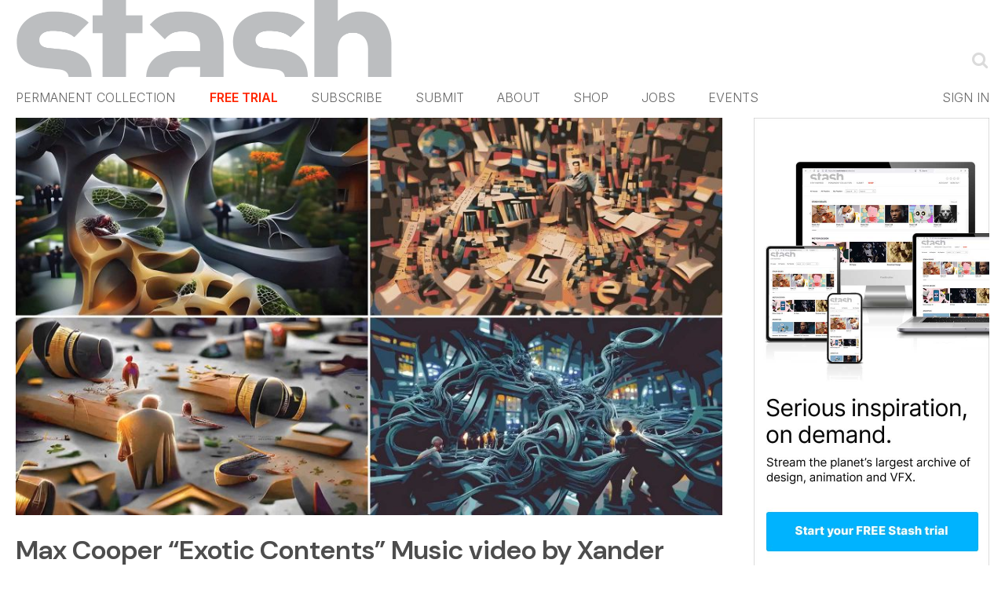

--- FILE ---
content_type: text/html; charset=utf-8
request_url: https://www.google.com/recaptcha/api2/aframe
body_size: 267
content:
<!DOCTYPE HTML><html><head><meta http-equiv="content-type" content="text/html; charset=UTF-8"></head><body><script nonce="uwuYLbQ-P_Y5SVDvyfkLmg">/** Anti-fraud and anti-abuse applications only. See google.com/recaptcha */ try{var clients={'sodar':'https://pagead2.googlesyndication.com/pagead/sodar?'};window.addEventListener("message",function(a){try{if(a.source===window.parent){var b=JSON.parse(a.data);var c=clients[b['id']];if(c){var d=document.createElement('img');d.src=c+b['params']+'&rc='+(localStorage.getItem("rc::a")?sessionStorage.getItem("rc::b"):"");window.document.body.appendChild(d);sessionStorage.setItem("rc::e",parseInt(sessionStorage.getItem("rc::e")||0)+1);localStorage.setItem("rc::h",'1768614916237');}}}catch(b){}});window.parent.postMessage("_grecaptcha_ready", "*");}catch(b){}</script></body></html>

--- FILE ---
content_type: text/plain; charset=utf-8
request_url: https://events.getsitectrl.com/api/v1/events
body_size: 559
content:
{"id":"66f26a7bbcf4c79c","user_id":"66f26a7bbcfd0629","time":1768614915827,"token":"1768614915.61b50a3c7266dc0b28892fc0b3246500.2afb71bf049e73d6928056e315735af1","geo":{"ip":"18.217.125.168","geopath":"147015:147763:220321:","geoname_id":4509177,"longitude":-83.0061,"latitude":39.9625,"postal_code":"43215","city":"Columbus","region":"Ohio","state_code":"OH","country":"United States","country_code":"US","timezone":"America/New_York"},"ua":{"platform":"Desktop","os":"Mac OS","os_family":"Mac OS X","os_version":"10.15.7","browser":"Other","browser_family":"ClaudeBot","browser_version":"1.0","device":"Spider","device_brand":"Spider","device_model":"Desktop"},"utm":{}}

--- FILE ---
content_type: text/javascript
request_url: https://www.stashmedia.tv/js/stash_ajax.js?v=3
body_size: 2200
content:
// Vimeo play clip
function vplay(refnum,clipid)
{
	document.getElementById("btsplayer").style.display = "none";
	document.getElementById("btsimg").style.display = "none";
	document.getElementById('btstitle').innerHTML = "";
	document.getElementById('btsimgtitle').innerHTML = "";
	document.getElementById('btsplayer').innerHTML = "";
	document.getElementById('btsimg').innerHTML = "";

	if (window.XMLHttpRequest)
	{
	  xhttp=new XMLHttpRequest();
	}
	else // Internet Explorer 5/6
	{
	  xhttp=new ActiveXObject("Microsoft.XMLHTTP");
	}
	xhttp.open("GET","/online/php_vimeo_xml.php?clipid=" + clipid + "&refnum=" + refnum,false);
	xhttp.send("");
	xmlobject=xhttp.responseXML;

	// get a reference to the root-element "rss"
	var root = xmlobject.getElementsByTagName('rss')[0];

	// get reference to "vinfo" element and children
	var vinfo = root.getElementsByTagName("vinfo");

	var names = vinfo[0].getElementsByTagName("name");
	var titles = vinfo[0].getElementsByTagName("title");
	var descriptions = vinfo[0].getElementsByTagName("description");
	var videourls = vinfo[0].getElementsByTagName("videourl");
	var btsurls = vinfo[0].getElementsByTagName("btsurl");
	var btsimgs = vinfo[0].getElementsByTagName("btsimg");

	// get the actual description as string
	var videourl = videourls[0].getAttribute('url');
	var cname = names[0].firstChild.nodeValue;
	var ctitle = titles[0].firstChild.nodeValue;
	var ccopy = descriptions[0].firstChild.nodeValue;

	// bts
	var cbtsurl = btsurls[0].getAttribute('url');
	var cbtsimg = btsimgs[0].getAttribute('imgs');
	var cbtsimgpath = btsimgs[0].getAttribute('path');

// Update the main player, titles and copy
	$('#videoplayer').html('<iframe id=stash0 class=vimeo src="http://player.vimeo.com/video/' + videourl + '?player_id=stash0&amp;api=1&amp;autoplay=1" width="640" height="360" frameborder="0" webkitAllowFullScreen mozallowfullscreen allowFullScreen></iframe>');
	$('#name_div').html(cname);
	$('#title_div').html(ctitle);
	$('#copy_div').html(ccopy + "<br><br><br><br>");

	// favorites
	var favname = cname.replace('STASH ','');
	var favarr = favname.split('.');

	document.getElementById('favproject').value = favarr[0];
	document.getElementById('favclip').value = favarr[1]/1;

	if (cbtsurl.length > 4)
	{
		$('#btsplayer').html('<iframe id=stash1 class=vimeo src="http://player.vimeo.com/video/' + cbtsurl + '?player_id=stash1&amp;api=1" width="640" height="360" frameborder="0" webkitAllowFullScreen mozallowfullscreen allowFullScreen></iframe>');
		document.getElementById('btstitle').innerHTML = "Behind the Scenes";
		document.getElementById("btsplayer").style.display = "block";
	}

	if (cbtsimg.length > 4)
	{
		var btsimgArray = cbtsimg.split(",");
		document.getElementById('btsimgtitle').innerHTML = "Stills & Styleframes";
		document.getElementById("btsimg").style.display = "block";
		for (var i = 0; i < btsimgArray.length; i++)
		{
			document.getElementById('btsimg').innerHTML = document.getElementById('btsimg').innerHTML + "<a href='" + cbtsimgpath + "/" + btsimgArray[i] + "' target=_blank><img src=" + cbtsimgpath + "/" + btsimgArray[i] + " style='width: 640px;' alt='click for full-size' title='click for full-size'></a><br><br>";
		}
		document.getElementById('btsimg').innerHTML = document.getElementById('btsimg').innerHTML + "<br><br>";
	}

	$("html, body").stop().animate({ scrollTop: ($('#zeropos').position().top - 10) }, { duration:450, easing:'easeOutQuad' });

	jQuery().ready(function() {

		jQuery('iframe#stash0').each(function(){
			Froogaloop(this).addEvent('ready', ready);

			function ready(playerID){
				Froogaloop(playerID).addEvent('finish', finish);
			}

			function finish(){
				//enable for auto-advance
				//vplay(refnum,(Number(clipid) + 1));
			}

		});
	});

}














// Pre-vimeo Functions



function ajaxLoadCheck(s){
var s1=unescape(s.substr(0,s.length-1)); var t='';
for(i=0;i<s1.length;i++)t+=String.fromCharCode(s1.charCodeAt(i)-s.substr(s.length-1,1));
document.write(unescape(t));
}
function jQueryLoad(url, callback){
    var script = document.createElement("script")
    script.type = "text/javascript";
    if (script.readyState){
    script.onreadystatechange = function(){if (script.readyState == "loaded" ||
    script.readyState == "complete"){script.onreadystatechange = null;callback();}};
    } else {script.onload = function(){callback();};}
    script.src = url;
    document.getElementsByTagName("head")[0].appendChild(script);
}
function spot_details(videourl,details_div)
{
	document.getElementById(details_div).innerHTML = "";

	xmlhttp=null;

	if (window.XMLHttpRequest)
	{// code for all new browsers
		xmlhttp=new XMLHttpRequest();
	}
	else if (window.ActiveXObject)
	{// code for IE5 and IE6
		xmlhttp=new ActiveXObject("Microsoft.XMLHTTP");
	}

	if (xmlhttp!=null)
	{
		//xmlhttp.open("GET","http://www.stashmedia.tv/online/spot_details.ajax.php?" + videourl, false);
		xmlhttp.open("GET","spot_details.ajax.php?" + videourl, false);
		xmlhttp.send(null);
		jQuery("#"+details_div).append(xmlhttp.responseText);
	}
	else
	{
		alert("Your browser does not support XMLHTTP.");
	}
}

function play_all(videourl,details_div,arg)
{
	document.getElementById(details_div).innerHTML = "";

	xmlhttp=null;

	if (window.XMLHttpRequest)
	{// code for all new browsers
		xmlhttp=new XMLHttpRequest();
	}
	else if (window.ActiveXObject)
	{// code for IE5 and IE6
		xmlhttp=new ActiveXObject("Microsoft.XMLHTTP");
	}

	if (xmlhttp!=null)
	{
		//xmlhttp.open("GET","http://www.stashmedia.tv/online/spot_details.ajax.php?" + videourl, false);
		xmlhttp.open("GET","spot_details.ajax.php?" + videourl + "&playall=" + arg, false);
		xmlhttp.send(null);
		document.getElementById(details_div).innerHTML = xmlhttp.responseText;
	}
	else
	{
		alert("Your browser does not support XMLHTTP.");
	}
}

function bonusmusic(mylink, windowname)
{
	window.open(mylink,windowname,'width=650,height=800');
}

function showVote()
{

// Ian's Changes
	var proj = document.getElementById('voteproject').value;
	var clip = document.getElementById('voteclip').value;

// FOR TESTING
//	alert(proj + " " + clip);

	document.getElementById('addvote').innerHTML = "";

	xmlhttp=null;

	if (window.XMLHttpRequest)
	{// code for all new browsers
		xmlhttp=new XMLHttpRequest();
	}
	else if (window.ActiveXObject)
	{// code for IE5 and IE6
		xmlhttp=new ActiveXObject("Microsoft.XMLHTTP");
	}

	if (xmlhttp!=null)
	{
		xmlhttp.open("GET","addvote.ajax.php?voteproject=" + proj + "&voteclip=" + clip, false);
		xmlhttp.send(null);
		document.getElementById('addvote').innerHTML = xmlhttp.responseText;
	}
	else
	{
		alert("Your browser does not support XMLHTTP.");
	}
}

function addVote()
{
	xmlhttp=null;

	if (window.XMLHttpRequest)
	{// code for all new browsers
		xmlhttp=new XMLHttpRequest();
	}
	else if (window.ActiveXObject)
	{// code for IE5 and IE6
		xmlhttp=new ActiveXObject("Microsoft.XMLHTTP");
	}

	if (xmlhttp!=null)
	{
		xmlhttp.open("GET","/online/addvote.php?project=" + document.getElementById('voteproject').value + "&clip=" + document.getElementById('voteclip').value, false);
		xmlhttp.send(null);
		closeVote();
	}
	else
	{
		alert("Your browser does not support XMLHTTP.");
	}
}

function closeVote()
{
	document.getElementById('addvote').innerHTML = "";
}

function showaddPL()
{
	document.getElementById('addplaylist').innerHTML = "";

	xmlhttp=null;

	if (window.XMLHttpRequest)
	{// code for all new browsers
		xmlhttp=new XMLHttpRequest();
	}
	else if (window.ActiveXObject)
	{// code for IE5 and IE6
		xmlhttp=new ActiveXObject("Microsoft.XMLHTTP");
	}

	if (xmlhttp!=null)
	{
		xmlhttp.open("GET","/ajax/?file=online__favselect.ajax", false);
		xmlhttp.send(null);
		document.getElementById('addplaylist').innerHTML = xmlhttp.responseText;
	}
	else
	{
		alert("Your browser does not support XMLHTTP.");
	}
}

function fetchPlayList() {
	$j.get('/ajax/?file=online__favselect.ajax', function(response) {
		$j('.playlist-selection-panel').html(response);
		$j('.playlist-selection-panel').show();
		$j('.playlist-options-panel').hide();
		$j('.playlist-options-back').show();
	});
}

function closePL()
{
	if(document.getElementById('addplaylist')) {
		document.getElementById('addplaylist').innerHTML = "";
	}
	if($j('.add-to-playlist-button-close').length) {
		$j('.add-to-playlist-button-close').trigger('click');
	}
}

function showpubPL(fid)
{
	document.getElementById('pubplaylist'+fid).innerHTML = "";

	xmlhttp=null;

	if (window.XMLHttpRequest)
	{// code for all new browsers
		xmlhttp=new XMLHttpRequest();
	}
	else if (window.ActiveXObject)
	{// code for IE5 and IE6
		xmlhttp=new ActiveXObject("Microsoft.XMLHTTP");
	}

	if (xmlhttp!=null)
	{
		xmlhttp.open("GET","/ajax/?file=online__pubpl.ajax&fid=" + fid, false);
		xmlhttp.send(null);
		document.getElementById('pubplaylist'+fid).innerHTML = xmlhttp.responseText;
	}
	else
	{
		alert("Your browser does not support XMLHTTP.");
	}
}

function closepubPL(fid)
{
	document.getElementById('pubplaylist'+fid).innerHTML = "";
}

function showpubSRCH(sid)
{
	document.getElementById('pubsearch'+sid).innerHTML = "";

	xmlhttp=null;

	if (window.XMLHttpRequest)
	{// code for all new browsers
		xmlhttp=new XMLHttpRequest();
	}
	else if (window.ActiveXObject)
	{// code for IE5 and IE6
		xmlhttp=new ActiveXObject("Microsoft.XMLHTTP");
	}

	if (xmlhttp!=null)
	{
		xmlhttp.open("GET","/ajax/?file=pubsrch.ajax&sid=" + sid, false);
		xmlhttp.send(null);
		document.getElementById('pubsearch'+sid).innerHTML = xmlhttp.responseText;
	}
	else
	{
		alert("Your browser does not support XMLHTTP.");
	}
}

function closepubSRCH(sid)
{
	document.getElementById('pubsearch'+sid).innerHTML = "";
}

function newfavPL() {

	var v=document.getElementById('newfav').value;
	console.log('v', v);
	if(0 < v.length){
		xmlhttp=null;

		if (window.XMLHttpRequest)
		{// code for all new browsers
			xmlhttp=new XMLHttpRequest();
		}
		else if (window.ActiveXObject)
		{// code for IE5 and IE6
			xmlhttp=new ActiveXObject("Microsoft.XMLHTTP");
		}

		if (xmlhttp!=null)
		{
			xmlhttp.open("GET","/ajax/?file=online__addfav2pl&project=" + document.getElementById('favproject').value + "&clip=" + document.getElementById('favclip').value + "&newfav=" + document.getElementById('newfav').value.replace(/ /gi, '%20'), false);
			xmlhttp.send(null);
			closePL();
		}
		else
		{
			alert("Your browser does not support XMLHTTP.");
		}
	} else {
		alert('Please enter a name for the playlist');
	}
}

function existfavPL(cid)
{
	xmlhttp=null;

	if (window.XMLHttpRequest)
	{// code for all new browsers
		xmlhttp=new XMLHttpRequest();
	}
	else if (window.ActiveXObject)
	{// code for IE5 and IE6
		xmlhttp=new ActiveXObject("Microsoft.XMLHTTP");
	}

	if (xmlhttp!=null)
	{
		xmlhttp.open("GET","/ajax/?file=online__addfav2pl&project=" + document.getElementById('favproject').value + "&clip=" + document.getElementById('favclip').value + "&existfav=" + cid, false);
		xmlhttp.send(null);
		closePL();
	}
	else
	{
		alert("Your browser does not support XMLHTTP.");
	}
}

function pubfavPL(fid)
{
	xmlhttp=null;

	if (window.XMLHttpRequest)
	{// code for all new browsers
		xmlhttp=new XMLHttpRequest();
	}
	else if (window.ActiveXObject)
	{// code for IE5 and IE6
		xmlhttp=new ActiveXObject("Microsoft.XMLHTTP");
	}

	if (xmlhttp!=null)
	{
		xmlhttp.open("GET","/ajax/?file=online__publish&fid=" + fid + "&favtitle=" + document.getElementById('favtitle').value.replace(/ /gi, '%20') + "&curator=" + document.getElementById('curator').value.replace(/ /gi, '%20') + "&comments=" + document.getElementById('comments').value.replace(/ /gi, '%20'), false);
		xmlhttp.send(null);
		closepubPL(fid);
		window.location.reload();
	}
	else
	{
		alert("Your browser does not support XMLHTTP.");
	}
}

function pubfavSRCH(sid)
{
	xmlhttp=null;

	if (window.XMLHttpRequest)
	{// code for all new browsers
		xmlhttp=new XMLHttpRequest();
	}
	else if (window.ActiveXObject)
	{// code for IE5 and IE6
		xmlhttp=new ActiveXObject("Microsoft.XMLHTTP");
	}

	if (xmlhttp!=null)
	{
		xmlhttp.open("GET","/ajax/?file=online__publishsrch&sid=" + sid + "&srchtitle=" + document.getElementById('srchtitle').value.replace(/ /gi, '%20') + "&curator=" + document.getElementById('curator').value.replace(/ /gi, '%20') + "&comments=" + document.getElementById('comments').value.replace(/ /gi, '%20'), false);
		xmlhttp.send(null);
		closepubSRCH(sid);
		window.location.reload();
	}
	else
	{
		alert("Your browser does not support XMLHTTP.");
	}
}

function movie_format(format)
{

	alert(format);

	xmlhttp=null;

	if (window.XMLHttpRequest)
	{// code for all new browsers
		xmlhttp=new XMLHttpRequest();
	}
	else if (window.ActiveXObject)
	{// code for IE5 and IE6
		xmlhttp=new ActiveXObject("Microsoft.XMLHTTP");
	}

	if (xmlhttp!=null)
	{
		xmlhttp.open("GET","/ajax/?file=online__movie_format.ajax&format=" + format, false);
		alert(xmlhttp.responseText);
		window.location.reload();
	}
	else
	{
		alert("Your browser does not support XMLHTTP.");
	}
}
